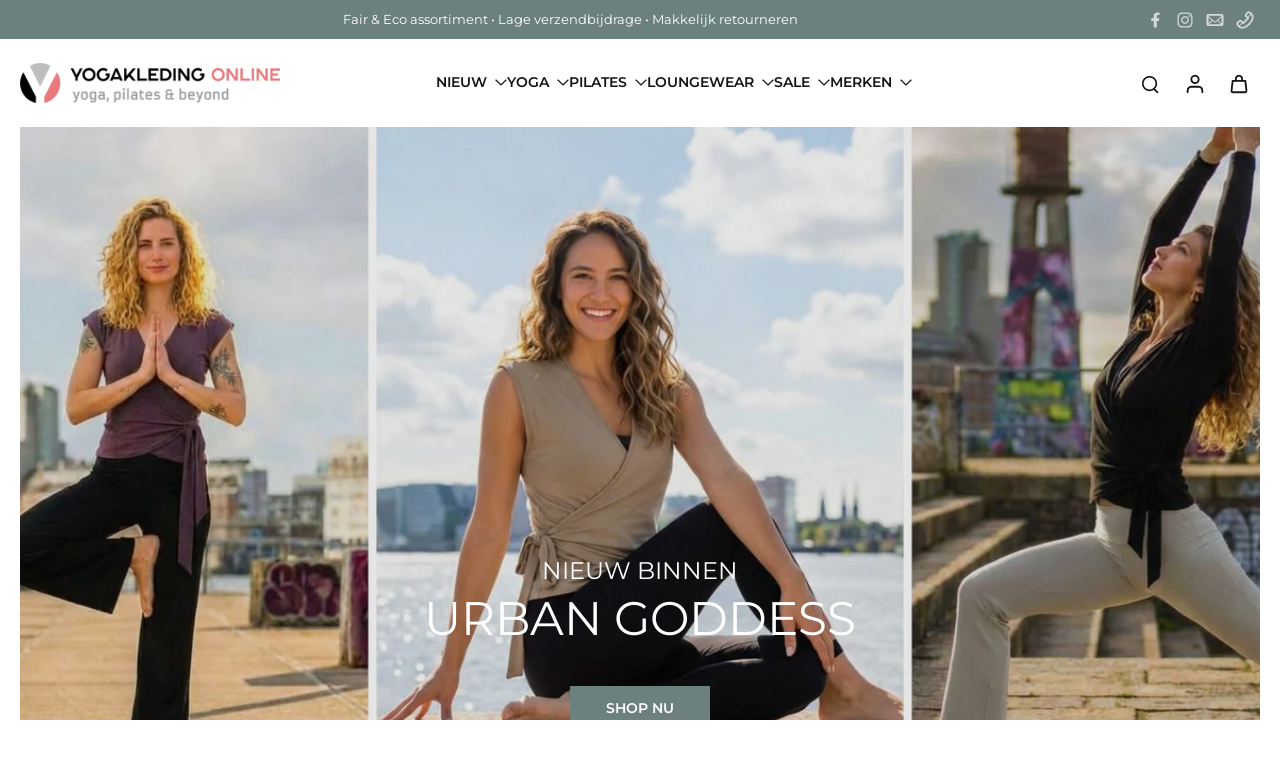

--- FILE ---
content_type: text/css
request_url: https://cdn.shopify.com/extensions/019ac524-6ef0-7c57-b549-3a18f40956ba/ig-148/assets/splide.min.css
body_size: 736
content:
[id^=bss-ins] .splide__container,[id^=bss-ins] .splide__slide{box-sizing:border-box;position:relative}[id^=bss-ins] .splide.is-initialized:not(.is-active) .splide__list,[id^=bss-ins] .splide__track--ttb>.splide__list{display:block}[id^=bss-ins] .splide__list{backface-visibility:hidden;display:-ms-flexbox;display:flex;height:100%;margin:0 !important;padding:0 !important}[id^=bss-ins] .splide__pagination{-ms-flex-align:center;align-items:center;display:-ms-flexbox;display:flex;-ms-flex-wrap:wrap;flex-wrap:wrap;-ms-flex-pack:center;justify-content:center;margin:0;pointer-events:none}[id^=bss-ins] .splide__pagination li{display:inline-block;line-height:1;list-style-type:none;margin:0;pointer-events:auto}[id^=bss-ins] .splide:not(.is-overflow) .splide__pagination,[id^=bss-ins] .splide__toggle.is-active .splide__toggle__play,[id^=bss-ins] .splide__toggle__pause{display:none}[id^=bss-ins] .splide__progress__bar{width:0}[id^=bss-ins] .splide{position:relative;visibility:hidden}[id^=bss-ins] .splide.is-initialized,.splide.is-rendered{visibility:visible}[id^=bss-ins] .splide__slide{backface-visibility:hidden;-ms-flex-negative:0;flex-shrink:0;list-style-type:none !important;margin:0;-webkit-tap-highlight-color:transparent}[id^=bss-ins] .splide__slide img{vertical-align:bottom}[id^=bss-ins] .splide__spinner{animation:1s linear infinite splide-loading;border:2px solid #999;border-left-color:transparent;border-radius:50%;bottom:0;contain:strict;display:inline-block;height:20px;left:0;margin:auto;position:absolute;right:0;top:0;width:20px}[id^=bss-ins] .splide__sr{clip:rect(0 0 0 0);border:0;height:1px;margin:-1px;overflow:hidden;padding:0;position:absolute;width:1px}[id^=bss-ins] .splide__toggle.is-active .splide__toggle__pause{display:inline}[id^=bss-ins] .splide__track{overflow:hidden;position:relative;z-index:0}@keyframes splide-loading{0%{transform:rotate(0)}to{transform:rotate(1turn)}}[id^=bss-ins] .splide__track--draggable{-webkit-touch-callout:none;-webkit-user-select:none;-ms-user-select:none;user-select:none}[id^=bss-ins] .splide__track--fade>.splide__list>.splide__slide{margin:0 !important;opacity:0;z-index:0}[id^=bss-ins] .splide__track--fade>.splide__list>.splide__slide.is-active{opacity:1;z-index:1}[id^=bss-ins] .splide--rtl{direction:rtl}[id^=bss-ins] .splide__arrow{-ms-flex-align:center;align-items:center;background:#ccc;border:0;border-radius:50%;cursor:pointer;display:-ms-flexbox;display:flex;height:2em;-ms-flex-pack:center;justify-content:center;opacity:.7;padding:0;position:absolute;top:50%;transform:translateY(-50%);width:2em;z-index:1}[id^=bss-ins] .splide__arrow svg{fill:#000;height:1.2em;width:1.2em}[id^=bss-ins] .splide__arrow:hover:not(:disabled){opacity:.9}[id^=bss-ins] .splide__arrow:disabled{opacity:.3}[id^=bss-ins] .splide__arrow:focus-visible{outline:#0bf solid 3px;outline-offset:3px}[id^=bss-ins] .splide__arrow--prev{left:1em}[id^=bss-ins] .splide__arrow--prev svg{transform:scaleX(-1)}[id^=bss-ins] .splide__arrow--next{right:1em}[id^=bss-ins] .splide.is-focus-in .splide__arrow:focus{outline:#0bf solid 3px;outline-offset:3px}[id^=bss-ins] .splide__pagination{bottom:.5em;left:0;padding:0 1em;position:absolute;right:0;z-index:1}[id^=bss-ins] .splide__pagination__page{background:#ccc;border:0;border-radius:50%;display:inline-block;height:8px;margin:3px;opacity:.7;padding:0;position:relative;transition:transform .2s linear;width:8px}[id^=bss-ins] .splide__pagination__page.is-active{background:#fff;transform:scale(1.4);z-index:1}[id^=bss-ins] .splide__pagination__page:hover{cursor:pointer;opacity:.9}[id^=bss-ins] .splide__pagination__page:focus-visible{outline:#0bf solid 3px;outline-offset:3px}[id^=bss-ins] .splide.is-focus-in .splide__pagination__page:focus{outline:#0bf solid 3px;outline-offset:3px}[id^=bss-ins] .splide__progress__bar{background:#ccc;height:3px}[id^=bss-ins] .splide__slide:focus{outline:0}@supports (outline-offset:-3px){[id^=bss-ins] .splide__slide:focus-visible{outline:#0bf solid 3px;outline-offset:-3px}[id^=bss-ins] .splide.is-focus-in .splide__slide:focus{outline:#0bf solid 3px;outline-offset:-3px}}@media screen and (-ms-high-contrast:none){[id^=bss-ins] .splide__slide:focus-visible{border:3px solid #0bf}[id^=bss-ins] .splide.is-focus-in .splide__slide:focus{border:3px solid #0bf}[id^=bss-ins] .splide.is-focus-in .splide__track>.splide__list>.splide__slide:focus{border-color:#0bf}}[id^=bss-ins] .splide__toggle{cursor:pointer}[id^=bss-ins] .splide__toggle:focus-visible{outline:#0bf solid 3px;outline-offset:3px}[id^=bss-ins] .splide.is-focus-in .splide__toggle:focus{outline:#0bf solid 3px;outline-offset:3px}[id^=bss-ins] .splide__track--nav>.splide__list>.splide__slide{border:3px solid transparent;cursor:pointer}[id^=bss-ins] .splide__track--nav>.splide__list>.splide__slide.is-active{border:3px solid #000}[id^=bss-ins] .splide__arrows--rtl .splide__arrow--prev{left:auto;right:1em}[id^=bss-ins] .splide__arrows--rtl .splide__arrow--prev svg{transform:scaleX(1)}[id^=bss-ins] .splide__arrows--rtl .splide__arrow--next{left:1em;right:auto}[id^=bss-ins] .splide__arrows--rtl .splide__arrow--next svg{transform:scaleX(-1)}[id^=bss-ins] .splide__arrows--ttb .splide__arrow{left:50%;transform:translate(-50%)}[id^=bss-ins] .splide__arrows--ttb .splide__arrow--prev{top:1em}[id^=bss-ins] .splide__arrows--ttb .splide__arrow--prev svg{transform:rotate(-90deg)}[id^=bss-ins] .splide__arrows--ttb .splide__arrow--next{bottom:1em;top:auto}[id^=bss-ins] .splide__arrows--ttb .splide__arrow--next svg{transform:rotate(90deg)}[id^=bss-ins] .splide__pagination--ttb{bottom:0;display:-ms-flexbox;display:flex;-ms-flex-direction:column;flex-direction:column;left:auto;padding:1em 0;right:.5em;top:0}#bss-modal-splide .splide__track {width: 100%;}#bss-modal-splide .splide__slide {flex: 0 0 100%;}


--- FILE ---
content_type: text/javascript
request_url: https://www.yogakledingonline.nl/cdn/shop/t/4/assets/coupon-code.js?v=81024552324496332761760537350
body_size: 1450
content:
window.Eurus.loadedScript.has("coupon-code.js")||(window.Eurus.loadedScript.add("coupon-code.js"),requestAnimationFrame(()=>{document.addEventListener("alpine:init",()=>{Alpine.data("xCouponCodeList",sectionId=>({loading:!0,load(){this.loading=!0;let url=`${window.location.pathname}?section_id=${sectionId}`;fetch(url,{method:"GET"}).then(response=>response.text()).then(responseText=>{const html=new DOMParser().parseFromString(responseText,"text/html"),contentId=`x-promo-code-list-${sectionId}`,newContent=html.getElementById(contentId);newContent&&!document.getElementById(contentId)&&container.appendChild(newContent),this.loading=!1})}})),Alpine.data("xCouponCode",freeShippingCodes=>({copySuccess:!1,loading:!1,disableCoupon:!1,disableComing:!1,discountCode:"",errorMessage:!1,appliedDiscountCode:!1,load(discountCode){this.setAppliedButton(discountCode),document.addEventListener("eurus:cart:discount-code:change",e=>{this.setAppliedButton(discountCode)})},copyCode(){if(this.copySuccess)return;const discountCode=this.$refs.code_value.textContent.trim();navigator.clipboard.writeText(discountCode).then(()=>{this.copySuccess=!0;const copyEvent=new Event("copy");document.dispatchEvent(copyEvent),setTimeout(()=>{this.copySuccess=!1},5e3)},()=>{alert("Copy fail")})},applyCouponCode(discountCode,isCart=!1){Alpine.store("xCouponCodeDetail").discountFaild=!1,Alpine.store("xCouponCodeDetail").discountApplied=!1,Alpine.store("xCouponCodeDetail").discountCorrect=!1,Alpine.store("xCouponCodeDetail").getDiscountCode();let appliedDiscountCodes=JSON.parse(JSON.stringify(Alpine.store("xCouponCodeDetail").appliedDiscountCodes));const appliedDiscount=document.querySelectorAll(".discount-title:not(.hidden)");let checkedDiscount=!1;if(appliedDiscount.length>0&&appliedDiscount.forEach(discount=>{discount.innerText.toLowerCase()==discountCode.toLowerCase()&&(checkedDiscount=!0)}),freeShippingCodes&&freeShippingCodes.includes(this.discountCode)){Alpine.store("xCouponCodeDetail").freeShippingApplied=!0,setTimeout(()=>{Alpine.store("xCouponCodeDetail").freeShippingApplied=!1},5e3);return}if(checkedDiscount)return Alpine.store("xCouponCodeDetail").discountApplied=!0,document.querySelector("#x-cart-discount-field").value="",this.discountCode="",setTimeout(()=>{Alpine.store("xCouponCodeDetail").discountApplied=!1},3e3),!0;if(discountCode){let discountCodes=appliedDiscountCodes.length>0?[...new Set([...appliedDiscountCodes,discountCode])].join(","):discountCode;this.loading=!0;let cartDrawer=!1,cartPage=!1;fetch("/cart/update.js",{method:"POST",headers:{"Content-Type":"application/json"},body:JSON.stringify({discount:discountCodes,sections:Alpine.store("xCartHelper").getSectionsToRender().map(section=>section.id)})}).then(response=>response.json()).then(response=>{if(response.status!="422"&&(Alpine.store("xCartHelper").getSectionsToRender().forEach(section=>{section.selector.split(",").forEach(selector=>{const sectionElement=document.querySelector(selector);sectionElement&&response.sections[section.id]&&(sectionElement.innerHTML=getSectionInnerHTML(response.sections[section.id],selector),(selector=="#CartDrawer"||selector=="#main-cart-footer")&&(cartDrawer=getSectionInnerHTML(response.sections[section.id],selector)),selector=="#main-cart-items"&&(cartPage=getSectionInnerHTML(response.sections[section.id],selector)))})}),Alpine.store("xCouponCodeDetail").appliedDiscountCodes=[],response.discount_codes.forEach(code=>{code.applicable&&(Alpine.store("xCouponCodeDetail").appliedDiscountCodes.push(code.code),code.code===discountCode&&(checkedDiscount=!0))}),document.cookie=`eurus_discount_code=${Alpine.store("xCouponCodeDetail").appliedDiscountCodes}; path=/`,checkedDiscount?Alpine.store("xCouponCodeDetail").discountCorrect=!0:Alpine.store("xCouponCodeDetail").discountFaild=!0,Alpine.store("xCouponCodeDetail").appliedDiscountCodes.push(discountCode),Alpine.store("xCartHelper").currentItemCount=parseInt(document.querySelector("#cart-icon-bubble span").innerHTML),document.dispatchEvent(new CustomEvent("eurus:cart:discount-code:change")),isCart==!1))if(this.setAppliedButton(discountCode),Alpine.store("xCartHelper").currentItemCount==0){const elementError=this.$el.closest(".promo-code-item").querySelector(".error-message");this.errorMessage=!0,elementError.classList.remove("hidden","opacity-0"),elementError.classList.add("block","opacity-100"),setTimeout(function(){elementError.classList.remove("block","opacity-100"),elementError.classList.add("hidden","opacity-0")},3e3)}else this.errorMessage=!1,Alpine.store("xMiniCart").openCart()}).finally(()=>{this.loading=!1,Alpine.store("xCouponCodeDetail").removedDiscountCode="",setTimeout(()=>{Alpine.store("xCouponCodeDetail").discountFaild=!1},5e3),setTimeout(()=>{Alpine.store("xCouponCodeDetail").discountCorrect=!1},3e3)})}},handleScheduleCoupon(el){let settings=xParseJSON(el.getAttribute("x-countdown-data")),timeSettings=Alpine.store("xHelper").handleTime(settings);timeSettings.distance<0&&settings.set_end_date?this.disableCoupon=!0:timeSettings.startTime>timeSettings.now&&(this.disableCoupon=!0,this.disableComing=!0)},onChange(){this.discountCode=this.$el.value},applyDiscountToCart(){this.applyCouponCode(this.discountCode,!0)},undoRemoveDiscount(){this.applyCouponCode(Alpine.store("xCouponCodeDetail").removedDiscountCode,!0)},setAppliedButton(discountCode){let appliedDiscountCodes=JSON.parse(JSON.stringify(Alpine.store("xCouponCodeDetail").appliedDiscountCodes));discountCode&&appliedDiscountCodes.indexOf(discountCode)!=-1?this.appliedDiscountCode=!0:this.appliedDiscountCode=!1}})),Alpine.store("xCouponCodeDetail",{show:!1,promoCodeDetail:{},sectionID:"",discountCodeApplied:"",appliedDiscountCodes:[],removedDiscountCode:"",cachedResults:[],loading:!1,cartEmpty:!0,discountFaild:!1,discountApplied:!1,freeShippingApplied:!1,discountCorrect:!1,handleCouponSelect(shopUrl){var _this=this;const promoCodeDetail=JSON.parse(JSON.stringify(this.promoCodeDetail));if(document.addEventListener("shopify:section:select",function(event){event.target.classList.contains("section-promo-code")==!1&&(window.Alpine?_this.close():document.addEventListener("alpine:initialized",()=>{_this.close()}))}),promoCodeDetail&&promoCodeDetail.blockID&&promoCodeDetail.sectionID){this.promoCodeDetail=xParseJSON(document.getElementById("x-data-promocode-"+promoCodeDetail.blockID).getAttribute("x-data-promocode"));let contentContainer=document.getElementById("PromoCodeContent-"+this.promoCodeDetail.sectionID);if(this.cachedResults[this.promoCodeDetail.blockID])return contentContainer.innerHTML=this.cachedResults[this.promoCodeDetail.blockID],!0;if(this.promoCodeDetail.page!=""){let url=`${shopUrl}/pages/${this.promoCodeDetail.page}`;fetch(url,{method:"GET"}).then(response=>response.text()).then(responseText=>{const html=new DOMParser().parseFromString(responseText,"text/html");contentContainer.innerHTML=html.querySelector(".page__container .page__body").innerHTML})}else this.promoCodeDetail.details!=""&&(contentContainer.innerHTML=this.promoCodeDetail.details,contentContainer.innerHTML=contentContainer.textContent)}},load(el,blockID,shopUrl){this.promoCodeDetail=xParseJSON(el.closest("#x-data-promocode-"+blockID).getAttribute("x-data-promocode"));let contentContainer=document.getElementById("PromoCodeContent-"+this.promoCodeDetail.sectionID);if(this.sectionID=this.promoCodeDetail.sectionID,this.cachedResults[blockID])return contentContainer.innerHTML=this.cachedResults[blockID],!0;if(this.promoCodeDetail.page!=""){this.loading=!0;let url=`${shopUrl}/pages/${this.promoCodeDetail.page}`;fetch(url,{method:"GET"}).then(response=>response.text()).then(responseText=>{const content=new DOMParser().parseFromString(responseText,"text/html").querySelector(".page__container .page__body").innerHTML;contentContainer.innerHTML=content,this.cachedResults[blockID]=content}).finally(()=>{this.loading=!1})}else this.promoCodeDetail.details!=""&&(contentContainer.innerHTML=this.promoCodeDetail.details,contentContainer.innerHTML=contentContainer.textContent)},showPromoCodeDetail(){this.show=!0,Alpine.store("xPopup").open=!0},close(){this.show=!1,Alpine.store("xPopup").close()},removeDiscountCode(el,isCart=!1){Alpine.store("xCouponCodeDetail").discountFaild=!1,Alpine.store("xCouponCodeDetail").discountApplied=!1,Alpine.store("xCouponCodeDetail").discountCorrect=!1,this.getDiscountCode();const discountCode=el.closest("li.x-discount").querySelector(".discount-title:not(.hidden)").textContent.toLowerCase();let discountIndex=this.appliedDiscountCodes.findIndex(code=>code.toLowerCase()===discountCode);discountIndex!==-1&&this.appliedDiscountCodes.splice(discountIndex,1),this.loading=!0;let cartDrawer=!1,cartPage=!1;fetch("/cart/update.js",{method:"POST",headers:{"Content-Type":"application/json"},body:JSON.stringify({discount:this.appliedDiscountCodes.join(","),sections:Alpine.store("xCartHelper").getSectionsToRender().map(section=>section.id)})}).then(response=>response.json()).then(response=>{if(response.status!="422"&&(Alpine.store("xCartHelper").getSectionsToRender().forEach(section=>{section.selector.split(",").forEach(selector=>{const sectionElement=document.querySelector(selector);sectionElement&&response.sections[section.id]&&(sectionElement.innerHTML=getSectionInnerHTML(response.sections[section.id],selector),(selector=="#CartDrawer"||selector=="#main-cart-footer")&&(cartDrawer=getSectionInnerHTML(response.sections[section.id],selector)),selector=="#main-cart-items"&&(cartPage=getSectionInnerHTML(response.sections[section.id],selector)))})}),this.appliedDiscountCodes=[],response.discount_codes.forEach(code=>{code.applicable&&this.appliedDiscountCodes.push(code.code)}),document.cookie=`eurus_discount_code=${this.appliedDiscountCodes}; path=/`,Alpine.store("xCartHelper").currentItemCount=parseInt(document.querySelector("#cart-icon-bubble span").innerHTML),document.dispatchEvent(new CustomEvent("eurus:cart:discount-code:change")),isCart==!1))if(this.setAppliedButton(discountCode),Alpine.store("xCartHelper").currentItemCount==0){const elementError=this.$el.closest(".promo-code-item").querySelector(".error-message");this.errorMessage=!0,elementError.classList.remove("hidden","opacity-0"),elementError.classList.add("block","opacity-100"),setTimeout(function(){elementError.classList.remove("block","opacity-100"),elementError.classList.add("hidden","opacity-0")},3e3)}else this.errorMessage=!1,Alpine.store("xMiniCart").openCart()}).finally(()=>{this.loading=!1,this.removedDiscountCode=discountCode,setTimeout(()=>{Alpine.store("xCouponCodeDetail").discountFaild=!1},5e3),setTimeout(()=>{Alpine.store("xCouponCodeDetail").discountCorrect=!1},3e3)})},clearRemovedDiscount(){this.removedDiscountCode=""},getDiscountCode(){let cookieValue=document.cookie.match("(^|;)\\s*eurus_discount_code\\s*=\\s*([^;]+)"),appliedDiscountCodes=cookieValue?cookieValue.pop():"";appliedDiscountCodes&&(this.appliedDiscountCodes=appliedDiscountCodes.split(","))}})})}));
//# sourceMappingURL=/cdn/shop/t/4/assets/coupon-code.js.map?v=81024552324496332761760537350


--- FILE ---
content_type: text/javascript
request_url: https://cdn.shopify.com/extensions/019ac524-6ef0-7c57-b549-3a18f40956ba/ig-148/assets/logicIG.min.js
body_size: 15226
content:
function initIconOTIG(){return{iconImage:'\n        <svg class="w-h-28" xmlns="http://www.w3.org/2000/svg" width="100%" height="100%" fill="none" viewBox="0 0 24 24"><path fill="currentColor" d="M12 0C8.743 0 8.334.014 7.054.073 5.775.13 4.903.333 4.14.63a5.876 5.876 0 0 0-2.125 1.384A5.89 5.89 0 0 0 .63 4.139c-.298.763-.5 1.636-.558 2.913C.015 8.332 0 8.74 0 12c0 3.259.015 3.667.073 4.947.058 1.277.26 2.15.557 2.912a5.88 5.88 0 0 0 1.384 2.126 5.876 5.876 0 0 0 2.125 1.385c.764.297 1.636.499 2.913.557C8.332 23.986 8.741 24 12 24c3.259 0 3.667-.014 4.947-.073 1.277-.058 2.15-.26 2.914-.557a5.872 5.872 0 0 0 2.124-1.385 5.89 5.89 0 0 0 1.385-2.125c.295-.764.497-1.636.557-2.913.058-1.28.073-1.688.073-4.947 0-3.259-.015-3.668-.073-4.948-.06-1.277-.262-2.15-.557-2.912a5.89 5.89 0 0 0-1.385-2.126A5.865 5.865 0 0 0 19.86.63c-.765-.297-1.638-.499-2.915-.557C15.665.014 15.257 0 11.997 0h.004Zm0 2.163c3.205 0 3.585.011 4.85.069 1.17.053 1.805.248 2.228.413.56.217.96.477 1.379.897.42.42.68.82.898 1.38.164.423.36 1.058.413 2.228.058 1.265.07 1.645.07 4.847 0 3.203-.012 3.583-.07 4.848-.053 1.17-.249 1.805-.413 2.227a3.72 3.72 0 0 1-.898 1.379c-.42.42-.819.68-1.38.897-.422.165-1.057.36-2.227.414-1.265.057-1.645.07-4.85.07-3.203 0-3.583-.013-4.848-.07-1.17-.054-1.805-.25-2.228-.414a3.717 3.717 0 0 1-1.38-.897 3.72 3.72 0 0 1-.898-1.38c-.165-.422-.36-1.057-.414-2.227-.057-1.265-.069-1.645-.069-4.85 0-3.204.012-3.582.07-4.847.053-1.17.248-1.805.413-2.228.217-.56.478-.96.898-1.38.42-.42.82-.68 1.38-.898.423-.165 1.058-.36 2.228-.414 1.616-.073 3.232-.064 4.849-.064Z"></path><path fill="#FFFFFF" d="M18.38 4.126a1.44 1.44 0 1 0 0 2.88 1.44 1.44 0 0 0 0-2.88Z"></path><path fill="#FFFFFF" fill-rule="evenodd" d="M11.975 5.808a6.163 6.163 0 1 0 0 12.326 6.163 6.163 0 0 0 0-12.326ZM12 15.938a3.938 3.938 0 1 0 0-7.876 3.938 3.938 0 0 0 0 7.876Z" clip-rule="evenodd"></path></svg>\n          <g id="SVGRepo_bgCarrier" stroke-width="0"></g>\n          <g id="SVGRepo_tracerCarrier" stroke-linecap="round" stroke-linejoin="round"></g>\n          <g id="SVGRepo_iconCarrier">\n              <title>ins_line</title>\n              <g id="页面-1" stroke="none" stroke-width="1" fill="none" fill-rule="evenodd">\n                  <g id="Brand" transform="translate(-288.000000, -0.000000)">\n                      <g id="ins_line" transform="translate(288.000000, 0.000000)">\n                          <path\n                            d="M24,0 L24,24 L0,24 L0,0 L24,0 Z M12.5934901,23.257841 L12.5819402,23.2595131 L12.5108777,23.2950439 L12.4918791,23.2987469 L12.4918791,23.2987469 L12.4767152,23.2950439 L12.4056548,23.2595131 C12.3958229,23.2563662 12.3870493,23.2590235 12.3821421,23.2649074 L12.3780323,23.275831 L12.360941,23.7031097 L12.3658947,23.7234994 L12.3769048,23.7357139 L12.4804777,23.8096931 L12.4953491,23.8136134 L12.4953491,23.8136134 L12.5071152,23.8096931 L12.6106902,23.7357139 L12.6232938,23.7196733 L12.6232938,23.7196733 L12.6266527,23.7031097 L12.609561,23.275831 C12.6075724,23.2657013 12.6010112,23.2592993 12.5934901,23.257841 L12.5934901,23.257841 Z M12.8583906,23.1452862 L12.8445485,23.1473072 L12.6598443,23.2396597 L12.6498822,23.2499052 L12.6498822,23.2499052 L12.6471943,23.2611114 L12.6650943,23.6906389 L12.6699349,23.7034178 L12.6699349,23.7034178 L12.678386,23.7104931 L12.8793402,23.8032389 C12.8914285,23.8068999 12.9022333,23.8029875 12.9078286,23.7952264 L12.9118235,23.7811639 L12.8776777,23.1665331 C12.8752882,23.1545897 12.8674102,23.1470016 12.8583906,23.1452862 L12.8583906,23.1452862 Z M12.1430473,23.1473072 C12.1332178,23.1423925 12.1221763,23.1452606 12.1156365,23.1525954 L12.1099173,23.1665331 L12.0757714,23.7811639 C12.0751323,23.7926639 12.0828099,23.8018602 12.0926481,23.8045676 L12.108256,23.8032389 L12.3092106,23.7104931 L12.3186497,23.7024347 L12.3186497,23.7024347 L12.3225043,23.6906389 L12.340401,23.2611114 L12.337245,23.2485176 L12.337245,23.2485176 L12.3277531,23.2396597 L12.1430473,23.1473072 Z"\n                            id="MingCute" fill-rule="nonzero"> </path> <path\n                          d="M16,3 C18.7614,3 21,5.23858 21,8 L21,16 C21,18.7614 18.7614,21 16,21 L8,21 C5.23858,21 3,18.7614 3,16 L3,8 C3,5.23858 5.23858,3 8,3 L16,3 Z M16,5 L8,5 C6.34315,5 5,6.34315 5,8 L5,16 C5,17.6569 6.34315,19 8,19 L16,19 C17.6569,19 19,17.6569 19,16 L19,8 C19,6.34315 17.6569,5 16,5 Z M12,8 C14.2091,8 16,9.79086 16,12 C16,14.2091 14.2091,16 12,16 C9.79086,16 8,14.2091 8,12 C8,9.79086 9.79086,8 12,8 Z M12,10 C10.8954,10 10,10.8954 10,12 C10,13.1046 10.8954,14 12,14 C13.1046,14 14,13.1046 14,12 C14,10.8954 13.1046,10 12,10 Z M16.5,6.5 C17.0523,6.5 17.5,6.94772 17.5,7.5 C17.5,8.05228 17.0523,8.5 16.5,8.5 C15.9477,8.5 15.5,8.05228 15.5,7.5 C15.5,6.94772 15.9477,6.5 16.5,6.5 Z"\n                          id="形状" fill="#ffffff"> </path>\n                      </g>\n                  </g>\n              </g>\n          </g>\n        </svg>\n      ',iconPlay:'<svg class="w-h-28" aria-label="Play" width="100%" height="100%" xmlns="http://www.w3.org/2000/svg" fill="none" viewBox="0 0 24 24"><path fill="currentColor" fill-rule="evenodd" d="M12 24c6.627 0 12-5.373 12-12S18.627 0 12 0 0 5.373 0 12s5.373 12 12 12Zm4.803-11.305a.8.8 0 0 0 0-1.386l-6.6-3.81a.8.8 0 0 0-1.2.693v7.62a.8.8 0 0 0 1.2.694l6.6-3.81Z" clip-rule="evenodd"></path></svg>',iconTag:'\n      <svg xmlns="http://www.w3.org/2000/svg" width="100%" height="100%" viewBox="0 0 20 20" id="tag">\n        <g id="Page-1" fill="none" fill-rule="evenodd" stroke="none" stroke-width="1">\n          <g id="Dribbble-Light-Preview" fill="currentColor" transform="translate(-180 -2959)">\n            <g id="icons" transform="translate(56 160)">\n              <path id="tag_fill_round-[#1176]" d="M129.02 2805.227a1.038 1.038 0 0 1-1.043-1.032c0-.569.467-1.03 1.043-1.03.576 0 1.043.461 1.043 1.03 0 .57-.467 1.032-1.043 1.032m14.369 4.42l-3.455-3.414c-5.873-5.804-4.499-4.414-6.776-6.814-.196-.194-.461-.419-.738-.419h-6.335c-1.151 0-2.085 1.157-2.085 2.295v6.26c0 .274.11.536.305.73 4.091 4.042 1.145 1.13 10.232 10.111a2.104 2.104 0 0 0 2.95 0l5.902-5.833a2.045 2.045 0 0 0 0-2.915"></path>\n            </g>\n          </g>\n        </g>\n      </svg>',iconHeart:'\n      <svg width="100%" height="100%" viewBox="0 0 20 20" fill="currentColor" xmlns="http://www.w3.org/2000/svg">\n        <path fill-rule="evenodd" clip-rule="evenodd" d="M8.46888 5.785C7.50308 4.73833 5.96409 4.73833 4.99829 5.785C4.00057 6.86624 4.00057 8.64235 4.99829 9.7236L10 15.144L15.0017 9.7236C15.9994 8.64235 15.9994 6.86624 15.0017 5.785C14.0359 4.73833 12.4969 4.73833 11.5311 5.785L10.5512 6.84696C10.4092 7.00083 10.2094 7.08835 10 7.08835C9.79063 7.08835 9.59079 7.00083 9.44881 6.84696L8.46888 5.785ZM3.8959 4.76777C5.45568 3.07741 8.01149 3.07741 9.57127 4.76777L10 5.2324L10.4287 4.76777C11.9885 3.07741 14.5443 3.07741 16.1041 4.76777C17.632 6.42355 17.632 9.08504 16.1041 10.7408L10.9187 16.3604C10.4237 16.8968 9.57632 16.8968 9.08135 16.3604L3.8959 10.7408C2.36803 9.08504 2.36803 6.42355 3.8959 4.76777Z" fill="currentColor">\n        </path>\n      </svg>',iconComment:'\n      <svg width="100%" height="100%" viewBox="0 0 20 20" fill="currentColor" xmlns="http://www.w3.org/2000/svg">\n        <path d="M6 8C6 7.58579 6.33579 7.25 6.75 7.25H12.25C12.6642 7.25 13 7.58579 13 8C13 8.41421 12.6642 8.75 12.25 8.75H6.75C6.33579 8.75 6 8.41421 6 8Z" fill="currentColor"></path>\n        <path d="M6.75 9.5C6.33579 9.5 6 9.83579 6 10.25C6 10.6642 6.33579 11 6.75 11H10.25C10.6642 11 11 10.6642 11 10.25C11 9.83579 10.6642 9.5 10.25 9.5H6.75Z" fill="currentColor"></path>\n        <path fill-rule="evenodd" clip-rule="evenodd" d="M3 8.75C3 6.12665 5.12665 4 7.75 4H12.25C14.8734 4 17 6.12665 17 8.75V9.5C17 12.1234 14.8734 14.25 12.25 14.25H10.6241L7.44628 16.6028C7.21864 16.7713 6.91547 16.7972 6.66252 16.6698C6.40957 16.5423 6.25 16.2832 6.25 16V14.0081C4.36171 13.38 3 11.5997 3 9.5V8.75ZM7.75 5.5C5.95507 5.5 4.5 6.95507 4.5 8.75V9.5C4.5 11.0858 5.63655 12.4078 7.13978 12.6929C7.49378 12.7601 7.75 13.0695 7.75 13.4298V14.5115L9.93034 12.8972C10.0595 12.8016 10.2159 12.75 10.3766 12.75H12.25C14.0449 12.75 15.5 11.2949 15.5 9.5V8.75C15.5 6.95507 14.0449 5.5 12.25 5.5H7.75Z" fill="currentColor"></path>\n      </svg>',iconUnderline:'\n      <svg class="svg-highlight svg-underline" xmlns="http://www.w3.org/2000/svg" width="216" height="13" viewBox="0 0 216 13" fill="none" style="fill: none;" preserveAspectRatio="none">\n        <path d="M0.406646 9.68922C49.5975 4.73865 161.298 -2.39378 214.572 8.68106" stroke-dashoffset="0" stroke="var(--color-text-highlight)" stroke-width="4px"/>\n      </svg>',iconAvatarIG:'<svg width="40%" height="40%" viewBox="0 0 24 24" version="1.1" xmlns="http://www.w3.org/2000/svg"\n      xmlns:xlink="http://www.w3.org/1999/xlink" fill="#000000">\n        <g id="SVGRepo_bgCarrier" stroke-width="0"></g>\n        <g id="SVGRepo_tracerCarrier" stroke-linecap="round" stroke-linejoin="round"></g>\n        <g id="SVGRepo_iconCarrier">\n          <title>ins_line</title>\n          <g id="页面-1" stroke="none" stroke-width="1" fill="none" fill-rule="evenodd">\n            <g id="Brand" transform="translate(-288.000000, -0.000000)">\n              <g id="ins_line" transform="translate(288.000000, 0.000000)">\n                <path\n                  d="M24,0 L24,24 L0,24 L0,0 L24,0 Z M12.5934901,23.257841 L12.5819402,23.2595131 L12.5108777,23.2950439 L12.4918791,23.2987469 L12.4918791,23.2987469 L12.4767152,23.2950439 L12.4056548,23.2595131 C12.3958229,23.2563662 12.3870493,23.2590235 12.3821421,23.2649074 L12.3780323,23.275831 L12.360941,23.7031097 L12.3658947,23.7234994 L12.3769048,23.7357139 L12.4804777,23.8096931 L12.4953491,23.8136134 L12.4953491,23.8136134 L12.5071152,23.8096931 L12.6106902,23.7357139 L12.6232938,23.7196733 L12.6232938,23.7196733 L12.6266527,23.7031097 L12.609561,23.275831 C12.6075724,23.2657013 12.6010112,23.2592993 12.5934901,23.257841 L12.5934901,23.257841 Z M12.8583906,23.1452862 L12.8445485,23.1473072 L12.6598443,23.2396597 L12.6498822,23.2499052 L12.6498822,23.2499052 L12.6471943,23.2611114 L12.6650943,23.6906389 L12.6699349,23.7034178 L12.6699349,23.7034178 L12.678386,23.7104931 L12.8793402,23.8032389 C12.8914285,23.8068999 12.9022333,23.8029875 12.9078286,23.7952264 L12.9118235,23.7811639 L12.8776777,23.1665331 C12.8752882,23.1545897 12.8674102,23.1470016 12.8583906,23.1452862 L12.8583906,23.1452862 Z M12.1430473,23.1473072 C12.1332178,23.1423925 12.1221763,23.1452606 12.1156365,23.1525954 L12.1099173,23.1665331 L12.0757714,23.7811639 C12.0751323,23.7926639 12.0828099,23.8018602 12.0926481,23.8045676 L12.108256,23.8032389 L12.3092106,23.7104931 L12.3186497,23.7024347 L12.3186497,23.7024347 L12.3225043,23.6906389 L12.340401,23.2611114 L12.337245,23.2485176 L12.337245,23.2485176 L12.3277531,23.2396597 L12.1430473,23.1473072 Z"\n                  id="MingCute" fill-rule="nonzero"></path>\n                <path\n                  d="M16,3 C18.7614,3 21,5.23858 21,8 L21,16 C21,18.7614 18.7614,21 16,21 L8,21 C5.23858,21 3,18.7614 3,16 L3,8 C3,5.23858 5.23858,3 8,3 L16,3 Z M16,5 L8,5 C6.34315,5 5,6.34315 5,8 L5,16 C5,17.6569 6.34315,19 8,19 L16,19 C17.6569,19 19,17.6569 19,16 L19,8 C19,6.34315 17.6569,5 16,5 Z M12,8 C14.2091,8 16,9.79086 16,12 C16,14.2091 14.2091,16 12,16 C9.79086,16 8,14.2091 8,12 C8,9.79086 9.79086,8 12,8 Z M12,10 C10.8954,10 10,10.8954 10,12 C10,13.1046 10.8954,14 12,14 C13.1046,14 14,13.1046 14,12 C14,10.8954 13.1046,10 12,10 Z M16.5,6.5 C17.0523,6.5 17.5,6.94772 17.5,7.5 C17.5,8.05228 17.0523,8.5 16.5,8.5 C15.9477,8.5 15.5,8.05228 15.5,7.5 C15.5,6.94772 15.9477,6.5 16.5,6.5 Z"\n                  id="形状" fill="#000000"></path>\n              </g>\n            </g>\n          </g>\n        </g>\n      </svg>',iconX:'<svg viewBox="0 0 20 20" class="Polaris-Icon__Svg" focusable="false" aria-hidden="true" width="100%" height="100%">\n'+'<path d="M13.97 15.03a.75.75 0 1 0 1.06-1.06l-3.97-3.97 3.97-3.97a.75.75 0 0 0-1.06-1.06l-3.97 3.97-3.97-3.97a.75.75 0 0 0-1.06 1.06l3.97 3.97-3.97 3.97a.75.75 0 1 0 1.06 1.06l3.97-3.97 3.97 3.97Z"></path>\n'+'</svg>',iconMutedVideo:'<svg xmlns="http://www.w3.org/2000/svg" width="100%" height="100%" fill="currentColor" viewBox="0 0 24 24">\n'+'<path fill="currentColor" fillRule="evenodd"\n'+'d="M4.53 3.47a.75.75 0 0 0-1.06 1.06l3.47 3.472H6A2 2 0 0 0 4 10v3.998a2 2 0 0 0 2 2h2.334a2 2 0 0 1 1.2.399l4.266 3.199c1.302.975 3.152.071 3.2-1.537l2.47 2.47a.75.75 0 1 0 1.06-1.06l-16-16ZM17 6.003v7.936l-6.821-6.82L13.8 4.402c1.318-.988 3.2-.048 3.2 1.6Z"\n'+'clipRule="evenodd">\n'+'</path>\n'+'</svg>',iconSoundVideo:'<svg viewBox="0 0 20 20" class="Polaris-Icon__Svg" focusable="false" aria-hidden="true" fill="currentColor">\n'+'<path fill-rule="evenodd" d="M8.866 4.324c.788-.788 2.134-.23 2.134.884v9.585c0 1.114-1.346 1.672-2.134.884l-2.603-2.603a.25.25 0 0 0-.177-.073h-1.336a1.75 1.75 0 0 1-1.75-1.75v-2.5c0-.967.784-1.75 1.75-1.75h1.336a.25.25 0 0 0 .177-.074l2.603-2.603Zm.634 1.487-2.177 2.177a1.75 1.75 0 0 1-1.237.512h-1.336a.25.25 0 0 0-.25.25v2.5c0 .139.112.25.25.25h1.336c.464 0 .909.185 1.237.513l2.177 2.177v-8.379Z"></path>\n'+'<path d="M11.907 7.345a.75.75 0 0 1 1.047-.166 4.152 4.152 0 0 1 .496 6.294.75.75 0 0 1-1.061-1.06 2.65 2.65 0 0 0-.316-4.02.75.75 0 0 1-.166-1.048Z"></path>\n'+'<path d="M14.62 4.886a.75.75 0 0 0-.881 1.214 5.486 5.486 0 0 1 .654 8.317.75.75 0 1 0 1.06 1.061 6.986 6.986 0 0 0-.833-10.592Z"></path>\n'+'</svg>',iconSpin:'<svg viewBox="0 0 20 20" xmlns="http://www.w3.org/2000/svg" width="100%" height="100%">\n'+'<path fill="currentColor" d="M7.229 1.173a9.25 9.25 0 1011.655 11.412 1.25 1.25 0 10-2.4-.698 6.75 6.75 0 11-8.506-8.329 1.25 1.25 0 10-.75-2.385z">\n'+'</path>',iconPrev:'<svg xmlns="http://www.w3.org/2000/svg" viewBox="0 0 40 40" width="100%" height="100%" fill="currentColor" focusable="false">\n'+'            <path fill="currentColor" d="m15.5 0.932-4.3 4.38 14.5 14.6-14.5 14.5 4.3 4.4 14.6-14.6 4.4-4.3-4.4-4.4-14.6-14.6z"></path>\n'+'          </svg>',iconNext:'<svg xmlns="http://www.w3.org/2000/svg" viewBox="0 0 40 40" width="100%" height="100%" fill="currentColor" focusable="false">\n'+'            <path fill="currentColor" d="m15.5 0.932-4.3 4.38 14.5 14.6-14.5 14.5 4.3 4.4 14.6-14.6 4.4-4.3-4.4-4.4-14.6-14.6z"></path>\n'+'          </svg>',iconVideo:'<svg aria-label="Clip" class="x1lliihq x1n2onr6 x9bdzbf" fill="currentColor" width="100%" height="100%" role="img" viewBox="0 0 24 24"><title>Clip</title><path d="m12.823 1 2.974 5.002h-5.58l-2.65-4.971c.206-.013.419-.022.642-.027L8.55 1Zm2.327 0h.298c3.06 0 4.468.754 5.64 1.887a6.007 6.007 0 0 1 1.596 2.82l.07.295h-4.629L15.15 1Zm-9.667.377L7.95 6.002H1.244a6.01 6.01 0 0 1 3.942-4.53Zm9.735 12.834-4.545-2.624a.909.909 0 0 0-1.356.668l-.008.12v5.248a.91.91 0 0 0 1.255.84l.109-.053 4.545-2.624a.909.909 0 0 0 .1-1.507l-.1-.068-4.545-2.624Zm-14.2-6.209h21.964l.015.36.003.189v6.899c0 3.061-.755 4.469-1.888 5.64-1.151 1.114-2.5 1.856-5.33 1.909l-.334.003H8.551c-3.06 0-4.467-.755-5.64-1.889-1.114-1.15-1.854-2.498-1.908-5.33L1 15.45V8.551l.003-.189Z" fill-rule="evenodd"></path></svg>',iconAlbum:'<svg xmlns="http://www.w3.org/2000/svg" viewBox="0 0 24 24" fill="currentColor" width="100%" height="100%"><path fill="currentColor" d="M20.453 8.5c.005.392.005.818.005 1.279v3.2c0 1.035 0 1.892-.057 2.591-.06.728-.187 1.403-.511 2.038a5.214 5.214 0 0 1-2.278 2.279c-.636.323-1.31.451-2.038.51-.699.058-1.556.058-2.59.058h-3.2c-.32 0-.624 0-.911-.002H5.395A3.856 3.856 0 0 0 8.485 22h7.724A5.793 5.793 0 0 0 22 16.207V8.483a3.856 3.856 0 0 0-1.548-3.093V8.5Z"></path><path fill="#FFFFFF" fill-rule="evenodd" d="M2 5.4A3.4 3.4 0 0 1 5.4 2h10.2A3.4 3.4 0 0 1 19 5.4v5.482l-1.91-1.25a4.037 4.037 0 0 0-4.767.253L7.87 13.528a2.763 2.763 0 0 1-3.262.173L2 11.994V5.4Zm14.392 5.299L19 12.406V15.6a3.4 3.4 0 0 1-3.4 3.4H5.4A3.4 3.4 0 0 1 2 15.6v-2.082l1.91 1.25a4.038 4.038 0 0 0 4.767-.253l4.453-3.643a2.763 2.763 0 0 1 3.262-.173ZM7.525 9.65a2.125 2.125 0 1 0 0-4.25 2.125 2.125 0 0 0 0 4.25Z" clip-rule="evenodd"></path></svg>',iconPauseVideo:'<svg aria-label="Pause" fill="currentColor" height="100%" role="img" viewBox="0 0 48 48" width="100%"><title>Pause</title><path d="M15 1c-3.3 0-6 1.3-6 3v40c0 1.7 2.7 3 6 3s6-1.3 6-3V4c0-1.7-2.7-3-6-3zm18 0c-3.3 0-6 1.3-6 3v40c0 1.7 2.7 3 6 3s6-1.3 6-3V4c0-1.7-2.7-3-6-3z"></path></svg>',iconPlayVideo:'<svg aria-label="Play" fill="currentColor" height="100%" role="img" viewBox="0 0 24 24" width="100%"><title>Play</title><path d="M5.888 22.5a3.46 3.46 0 0 1-1.721-.46l-.003-.002a3.451 3.451 0 0 1-1.72-2.982V4.943a3.445 3.445 0 0 1 5.163-2.987l12.226 7.059a3.444 3.444 0 0 1-.001 5.967l-12.22 7.056a3.462 3.462 0 0 1-1.724.462Z"></path></svg>',}}
function isAlpineV2F(){return window.Alpine&&(!window.Alpine.version||parseFloat(window.Alpine.version)<3)}
function convertStyleToInlineCSS(e){let n=isAlpineV2F();return n?Object.entries(e).map(([e,n])=>{let t=e.replace(/([A-Z])/g,"-$1").toLowerCase();return`${t}: ${n};`}).join(" "):e}
function handleDisplayItemsOTIG(configInstagram,mediaItems,groupImages,blockID,styleGrid){let divSlider;if(configInstagram.layout==='slider'){divSlider=document.querySelector(`.bss-instagram-feed-slider.${blockID}`);}else{divSlider=document.querySelector(`.bss-instagram-feed-highlight.${blockID}`);}
if(divSlider){const selectors=['.splide__arrows button.splide__arrow--prev','.splide__arrows button.splide__arrow--next','.splide__list'];const[btnPrev,btnNext,splideList]=selectors.map(selector=>divSlider?.querySelector(selector));const isHidden=btnPrev?.disabled&&btnNext?.disabled;[btnPrev,btnNext].forEach(btn=>{btn?.classList.toggle('hidden',isHidden);btn?.querySelector('svg')?.setAttribute("viewBox","0 0 40 40");});splideList?.classList.toggle('justify-center',isHidden);if(isHidden&&splideList?.classList.contains('justify-center')){const splideListRow=splideList.querySelector('.splide__slide__row');splideListRow?.classList.toggle('justify-center',isHidden);}}
if(configInstagram.layout==='grid'){const isMobile=window.matchMedia("(max-width:480px)").matches;const{columnsDesktop,columnsMobile,spacingDesktop,spacingMobile,responsiveLayout}=configInstagram;const itemsCount=Object.keys(mediaItems).length;if(responsiveLayout){const columns=isMobile?columnsMobile:columnsDesktop;styleGrid.currentCol=Math.min(itemsCount,columns);styleGrid.maxCol=columns;}else{const itemLength=Math.min(itemsCount,5);const screenWidth=window.innerWidth;const maxColMap=[{width:480,maxCol:2},{width:640,maxCol:3},{width:768,maxCol:4},];styleGrid.maxCol=maxColMap.find(entry=>screenWidth<=entry.width)?.maxCol||5;styleGrid.currentCol=Math.min(itemLength,styleGrid.maxCol);}
styleGrid.spacing=isMobile?spacingMobile:spacingDesktop;}
if(configInstagram.layout==='highlight'){const isMobile=window.matchMedia("(max-width:480px)").matches;const{columnsDesktop,columnsMobile,spacingDesktop,spacingMobile,responsiveLayout}=configInstagram;const itemsCount=groupImages[0]?.length;if(responsiveLayout){const columns=isMobile?columnsMobile:(columnsDesktop+2);styleGrid.currentCol=columns;styleGrid.maxCol=styleGrid.currentCol;}else{const width=window.innerWidth;const columnConfig=[{maxWidth:480,defaultCol:2},{maxWidth:640,defaultCol:3},{maxWidth:768,defaultCol:4},{maxWidth:Infinity,defaultCol:5},];const{defaultCol}=columnConfig.find(config=>width<=config.maxWidth);const itemColMapping=[{maxItems:1,col:2},{maxItems:3,col:3},{maxItems:5,col:4},{maxItems:Infinity,col:5},];const{col}=itemColMapping.find(mapping=>itemsCount<=mapping.maxItems);let currentCol=Math.min(defaultCol,col);const maxCol=itemsCount<=1?Math.max(defaultCol,col):currentCol;styleGrid.currentCol=currentCol;styleGrid.maxCol=maxCol;}
styleGrid.spacing=isMobile?spacingMobile:spacingDesktop;}
return styleGrid;}
function configureSliderOTIG(configInstagram,blockID){let divSlider;if(configInstagram.layout==='slider'){divSlider=document.querySelector(`.bss-instagram-feed-slider.${blockID}`);}else{divSlider=document.querySelector(`.bss-instagram-feed-highlight.${blockID}`);}
const selectors=['.splide__arrows button.splide__arrow--prev','.splide__arrows button.splide__arrow--next','.splide__list'];const[btnPrev,btnNext,splideList]=selectors.map(selector=>divSlider?.querySelector(selector));const isHidden=btnPrev?.disabled&&btnNext?.disabled;[btnPrev,btnNext].forEach(btn=>{btn?.classList.toggle('hidden',isHidden);btn?.querySelector('svg')?.setAttribute("viewBox","0 0 40 40");});splideList?.classList.toggle('justify-center',isHidden);}
function unsetMinHight(blockID){const eleShopifyBlock=document.querySelector(`#shopify-block-${blockID}`);if(eleShopifyBlock){eleShopifyBlock.style.minHeight="unset";}
const eleShopifyIGBlock=document.querySelector(`#shopify-block-${blockID} #bss-instagram-feed`);if(eleShopifyIGBlock){eleShopifyIGBlock.style.minHeight="unset";}}
function formatFollowers(num){return new Intl.NumberFormat("en",{notation:"compact",compactDisplay:"short",}).format(num);}
function needReturnOTIG(igData,dataConfig){if(!igData||!dataConfig){return true;}
if((igData.profile&&!igData.profile.userName)||!dataConfig){return true;}
if(igData.profile.shop&&dataConfig.shop&&igData.profile.shop!==dataConfig.shop){return true;}
if(igData.media.length===0){return true;}
return false;}
function convertAspectRatio(value){if(typeof value==='string'&&value.includes(':')){return value.replace(':',' / ');}
return value;}
function initStyleImageFormat(dataConfig,styleImageFormat){if(dataConfig.format){styleImageFormat.aspectRatio=convertAspectRatio(dataConfig.format);}
styleImageFormat.borderRadius=dataConfig.roundedCorners+'%';const border=window.innerWidth<=480?"borderMobile":"borderDesktop";if(!Number(dataConfig[border])){styleImageFormat.border="none";}
return styleImageFormat;}
function defaultAdvancedConfigJson(){return'{"showHighlightBtn":0,"hltMediaTitle":"Follow us","hltMediaTitleColor":"#ffffff","btnHltContent":"Follow Us","btnHltLink":"","btnHltStyle":"normal","btnHltColor":"#ffffff","btnHltBg":"#303030","btnHltHovColor":"#ffffff","btnHltHovBg":"#000000","btnHltTxtLinkColor":"#303030"}';}
function getMediaByFMD(type,firstMediaDisplay,igData){let numberDisplay=25;if(type==="defer"){numberDisplay=firstMediaDisplay;}
return igData.media.slice(0,numberDisplay);}
function handleDataConfigProducts(dataConfigProductTags){const fontWeightMap={regular:400,medium:500,semibold:600,bold:700};dataConfigProductTags.fontWeightTitle=fontWeightMap[dataConfigProductTags.fontWeightTitle]||dataConfigProductTags.fontWeightTitle;return dataConfigProductTags;}
function startOpenModal(dataConfig,mediaItems,profile,configProductTags,media,aspectRatioMedia,blockId){if(dataConfig.openPostClick=='3'){return null;}
if(dataConfig.openPostClick!='2'){let startIndex=0;if(mediaItems.lastIndexOf(media)!='-1'){startIndex=mediaItems.indexOf(media);}
if(!aspectRatioMedia[startIndex]){const mediaItem=document.querySelector(`[media-id="${media.id}"]`);let width=1,height=1;if(mediaItem){const isVideo=media.media_type==='VIDEO'&&mediaItem.tagName==='video';width=isVideo?mediaItem.videoWidth:mediaItem.naturalWidth;height=isVideo?mediaItem.videoHeight:mediaItem.naturalHeight;if(window.innerWidth>480&&(width>height))width=height=1;}
const ratio=`${width} / ${height}`;aspectRatioMedia[startIndex]=ratio;}
window.dispatchEvent(new CustomEvent("bss-image-ins-info",{detail:{showModal:true,mediaItems:mediaItems,configInstagram:dataConfig,configProductTags:configProductTags,profileUser:profile,startIndex:startIndex,media:media,aspectRatioMedia:aspectRatioMedia,blockId:blockId}}));}else{if(media.permalink){window.open(media.permalink,'_blank');}}}
function createImageGroupsOTIG(configInstagram,mediaItems,type="normal"){if(type==="defer"){mediaItems=mediaItems.slice(0,7);}
const isMobile=window.matchMedia("(max-width:480px)").matches;const{columnsDesktop,columnsMobile,responsiveLayout}=configInstagram;let groups=[];const breakpoints=[{maxWidth:480,images:3},{maxWidth:640,images:3},{maxWidth:768,images:5},{maxWidth:Infinity,images:7}];let imagesPerSlide=breakpoints.find(bp=>window.innerWidth<=bp.maxWidth).images;if(responsiveLayout){imagesPerSlide=(isMobile?columnsMobile:(columnsDesktop*2))+1;}
for(let i=0;i<mediaItems.length;i+=imagesPerSlide){groups.push(mediaItems.slice(i,i+imagesPerSlide));}
return groups;}
function initVisibleItems(dataConfig,igData,mediaItems,itemsPerLoadMore){if(dataConfig.layout==='grid'&&window.innerWidth<=480){return mediaItems.slice(0,itemsPerLoadMore);}
return igData.media;}
function runSplideEurus(dataConfig){(dataConfig.layout==='highlight'||dataConfig.layout==='slider')&&window.Eurus&&!(Array.isArray(window.Eurus.loadedScript)?window.Eurus.loadedScript.includes('slider'):window.Eurus.loadedScript?.has?.('slider'))&&typeof deferScriptLoad==='function'&&deferScriptLoad('slider',window.Eurus.sliderScript,()=>{},true);}
function handleInstagramTitle(dataConfig,instagramTitle,iconUnderline){if(instagramTitle===''){instagramTitle=dataConfig.title;}else{instagramTitle=instagramTitle.replace(/\[(.*?)\]/g,(match,content)=>{return`<span class="bss-title_text-highlight">${content}${iconUnderline}</span>`;});}
return instagramTitle;}
function handleConfigIG(dataConfig,bssAdvancedCustomCode){if(bssAdvancedCustomCode&&bssAdvancedCustomCode.config){dataConfig={...dataConfig,...bssAdvancedCustomCode.config}}
return dataConfig;}
function initSplideH(dataConfig,numberISplide,blockID=1,eventName){if(dataConfig.layout==='highlight'){const highlightSlider=document.querySelector(`.bss-instagram-feed-highlight.${blockID}`);if(highlightSlider){const initHighlightSlider=()=>{try{window[blockID].splideInstance=new Splide(highlightSlider,{type:"slide",autoplay:false,perPage:1,perMove:1,pauseOnHover:true,rewind:true,arrows:true,pagination:true}).mount();configureSliderOTIG(dataConfig,blockID)}catch(e){}};window[blockID].numberISplide=numberISplide;const waitForSplide=()=>{const check=highlightSlider.querySelector('.splide__slide');if(window.Splide&&check){if(!window[blockID].firstInit){window[blockID].firstInit=true;initHighlightSlider();}
if(window[blockID].numberISplide===2){const selector=`#shopify-block-${blockID} .grid-item.image-item`;const elements=document.querySelectorAll(selector);if(elements.length>window[blockID].initialLoadCount||eventName==="resize"){window[blockID].splideInstance.destroy(true);initHighlightSlider();}else{requestAnimationFrame(waitForSplide);}}}else{requestAnimationFrame(waitForSplide);}};waitForSplide();}}}
function initSplideS(dataConfig,numberISplide=1,blockID,eventName=""){if(dataConfig.layout==='slider'){const sliderSelector=`.bss-instagram-feed-slider.${blockID}`;const sliderElement=document.querySelector(sliderSelector);if(sliderElement){const initSplide=()=>{try{const gridOrPerPage=(columns,spacingMobile)=>{if(Number(dataConfig.rows)===2&&window.splide.Extensions){return{grid:{cols:columns,...((spacingMobile!==undefined)&&{gap:{row:Number(spacingMobile),col:Number(spacingMobile),}})},};}else{return{perPage:columns,...((spacingMobile!==undefined)&&{gap:Number(spacingMobile)})};}};const splideOptions={type:"slide",autoplay:dataConfig.autoPlay,interval:1000*Number(dataConfig.autoPlayTime),pauseOnHover:true,perMove:1,pagination:true,rewind:true,arrows:true,breakpoints:{768:gridOrPerPage(dataConfig.responsiveLayout?Number(dataConfig.columnsDesktop):4),640:gridOrPerPage(dataConfig.responsiveLayout?Number(dataConfig.columnsDesktop):3),480:gridOrPerPage(dataConfig.responsiveLayout?Number(dataConfig.columnsMobile):2,dataConfig.spacingMobile),},};let splideInstance;if(Number(dataConfig.rows)===2&&window.splide.Extensions){splideOptions.grid={rows:Number(dataConfig.rows),cols:dataConfig.responsiveLayout?Number(dataConfig.columnsDesktop):5,gap:{row:Number(dataConfig.spacingDesktop),col:Number(dataConfig.spacingDesktop),},};splideInstance=new Splide(sliderElement,splideOptions);splideInstance.mount(window.splide.Extensions);}else{splideOptions.perPage=dataConfig.responsiveLayout?Number(dataConfig.columnsDesktop):5;splideOptions.gap=Number(dataConfig.spacingDesktop);splideInstance=new Splide(sliderElement,splideOptions);splideInstance.mount();}
window[blockID].splideInstance=splideInstance;configureSliderOTIG(dataConfig,blockID)}catch(error){}};window[blockID].numberISplide=numberISplide;const waitForSplide=()=>{const check=sliderElement.querySelector('.splide__slide');if(window.Splide&&check){if(!window[blockID].firstInit){window[blockID].firstInit=true;initSplide();}
if(window[blockID].numberISplide===2){const selector=`#shopify-block-${blockID} .splide__slide.instagram-post`;const elements=document.querySelectorAll(selector);if(elements.length>window[blockID].initialLoadCount||eventName==="resize"){window[blockID].splideInstance.destroy(true);initSplide();}else{requestAnimationFrame(waitForSplide);}}}else{requestAnimationFrame(waitForSplide);}};waitForSplide();}}}
function resizeSplide(dataConfig,numberISplide=1,blockID,eventName=""){if(dataConfig.layout==="slider"){requestAnimationFrame(()=>{setTimeout(()=>{initSplideS(dataConfig,numberISplide,blockID,eventName);},0);});}
if(dataConfig.layout==="highlight"){requestAnimationFrame(()=>{setTimeout(()=>{initSplideH(dataConfig,numberISplide,blockID,eventName);},0);});}}
function getUrlA(bssAdvancedCustomCode,blockID,feedIDS){let urlServer=bssAdvancedCustomCode?.urlServer?bssAdvancedCustomCode?.urlServer:"https://ot-easy-instagram-feed.omnithemes.com";let feedID=window[blockID].feedId;let feedIdNotDefault=0;if(!feedID){feedID=feedIDS;}else{feedIdNotDefault=1;}
if(feedID){feedID=feedID.trim();}
return urlServer+"/api/?shop="+Shopify.shop+"&configID="+feedID+"&eCID="+feedIdNotDefault;}
function defaultConfigData(){return{title:"",openPostClick:0,layout:"slider",format:"1:1",autoPlay:1,autoPlayTime:3,rows:1,maxNumberPosts:10,roundedCorners:5,responsiveLayout:0,hoverEffect:"none",columnsDesktop:5,borderDesktop:1,spacingDesktop:12,columnsMobile:2,borderMobile:1,spacingMobile:8,showProfilePicture:0,showFollowerCount:0,showLikeCounts:0,showCommentCounts:0,videosAutoplay:0,btnLoadMoreContent:"Load More",btnLoadMoreTextColor:"#ffffff",btnLoadMoreBgColor:"#303030"}}
function getConfigData(dataConfig){if(dataConfig){if(dataConfig.length===0){dataConfig=defaultConfigData();}}
return dataConfig;}
function isShowHeaderOTIG(mediaItems,configInstagram,profileUser,instagramTitle,firstCheck){if(mediaItems.length>0){if(window.pIgBtn||instagramTitle!==''||firstCheck||showProfileOptions(configInstagram,profileUser,['showProfilePicture','showAccountName','showNumberOfPosts','showFollowerCount'])){return true;}}
return false;}
function loadImagesLazily(blockID,aspectRatioMedia){const images=document.querySelectorAll(`#shopify-block-${blockID} img[loading='lazy']`);const imageObserver=new IntersectionObserver((entries,observer)=>{entries.forEach(entry=>{if(entry.isIntersecting){const img=entry.target;img.src=img.dataset.src;startHandleAspectRatioMedia(entry,blockID,aspectRatioMedia)
observer.unobserve(img);}});});images.forEach(img=>{imageObserver.observe(img);});}
function startHandleAspectRatioMedia(entry,blockID,aspectRatioMedia){const mediaId=entry.target.getAttribute("media-id");const indexModal=window[blockID].mediaItems.findIndex(item=>item.id===mediaId);handleAspectRatioMedia(aspectRatioMedia,window[blockID].mediaItems,indexModal,blockID);}
function loadVideosLazily(blockID,aspectRatioMedia){const videos=document.querySelectorAll(`#shopify-block-${blockID} .lazy-video`);let observer=new IntersectionObserver((entries,observer)=>{entries.forEach(entry=>{if(entry.isIntersecting){let video=entry.target;let source=video.querySelector("source");if(source&&source.dataset.src){source.src=source.dataset.src;video.load();}
video.muted=true;video.playsInline=true;video.autoplay=true;startHandleAspectRatioMedia(entry,blockID,aspectRatioMedia)
video.play().catch(err=>console.log("Autoplay blocked",err));observer.unobserve(video);}});});videos.forEach(video=>observer.observe(video));}
function handleAlt(capition){if(capition){return capition.slice(0,20);}
return"Instagram Post";}
function initStyleGrid(columnMobile,columnDesktop){return{currentCol:window.innerWidth<=480?columnMobile:columnDesktop,maxCol:window.innerWidth<=480?columnMobile:columnDesktop,spacing:'8px'}}
function convertStyleToInlineCSSHGC(styleGird){return convertStyleToInlineCSS({maxWidth:'100%',width:`${(styleGird.currentCol / styleGird.maxCol) * 100}%`,gridTemplateColumns:`repeat(${styleGird.currentCol}, 1fr)`,gridTemplateRows:`repeat(2, 1fr)`,gap:`${styleGird.spacing}px`});}
function convertStyleToInlineCSSHI(styleImageFormat,styleGird,indexMedia){const shouldUseGridArea=window.innerWidth<=480&&indexMedia===0;const styleObj=shouldUseGridArea?{...styleImageFormat,gridArea:`span ${styleGird.currentCol} / span ${styleGird.currentCol}`}:styleImageFormat;return convertStyleToInlineCSS(styleObj);}
function styleEurusHighlight(advancedHighlightConfig){return advancedHighlightConfig.btnHltStyle==='normal'?{'--btnHltColor':advancedHighlightConfig.btnHltColor,'--btnHltBg':advancedHighlightConfig.btnHltBg,'--btnHltHovColor':advancedHighlightConfig.btnHltHovColor,'--btnHltHovBg':advancedHighlightConfig.btnHltHovBg}:{'--btnHltTxtLinkColor':advancedHighlightConfig.btnHltTxtLinkColor}}
function showIconVideoH(configInstagram,advancedHighlightConfig,media,indexMedia,indexFirst){if(!configInstagram.videosAutoplay&&media.media_type==='VIDEO'){if(advancedHighlightConfig.showHighlightBtn==0||(advancedHighlightConfig.showHighlightBtn==1&&indexMedia!==0&&indexFirst===0)||indexFirst!==0){return true;}}
return false;}
function isFirstRenderH(indexMedia,firstMediaDisplay,indexFirst,allowAjax){  return window.notLz || (indexMedia < firstMediaDisplay && (allowAjax !== "0" && indexFirst === 0));}
function firstRenderSrcH(indexMedia,firstMediaDisplay,indexFirst,media,allowAjax){return window.notLz || (indexMedia < firstMediaDisplay && (allowAjax !== "0" && indexFirst === 0))}
function videosLazy(blockID,aspectRatioMedia){const video=document.querySelector(`#shopify-block-${blockID} .lazy-video`);const source=video?.querySelector("source");if(source&&source.getAttribute("data-src")){loadVideosLazily(blockID,aspectRatioMedia)}else{requestAnimationFrame(videosLazy(blockID,aspectRatioMedia))}}
function ImageLazy(blockID,aspectRatioMedia){const lazyImages=document.querySelectorAll(`#shopify-block-${blockID} img[loading='lazy']`);if(lazyImages.length){loadImagesLazily(blockID,aspectRatioMedia)}else{requestAnimationFrame(ImageLazy(blockID,aspectRatioMedia))}}
function initSplideA(dataConfig,numberISplide,blockID,eventName){if(!dataConfig)return;if(dataConfig.layout==="slider"){initSplideS(dataConfig,numberISplide,blockID,eventName);}
if(dataConfig.layout==="highlight"){initSplideH(dataConfig,numberISplide,blockID,eventName);}}
function handleAspectRatioMedia(aspectRatioMedia,mediaItems,currentImageIndexModal,blockID){const loadAspectRatio=(media)=>{return new Promise((resolve)=>{const isVideo=media.media_type==='VIDEO';const handleLoad=(width,height)=>{if(window.innerWidth>480&&(width>height))width=height=1;resolve(`${width} / ${height}`);};if(isVideo){const video=document.createElement('video');video.onloadedmetadata=()=>handleLoad(video.videoWidth,video.videoHeight);video.src=media.media_url;}else{const img=new Image();img.onload=()=>handleLoad(img.naturalWidth,img.naturalHeight);img.onerror=()=>resolve("1 / 1");img.src=media.thumbnail_url||media.media_url;}});};const loadIfNeeded=async(index)=>{if(index<0||index>=mediaItems?.length)return;if(aspectRatioMedia[index])return;const media=mediaItems[index];loadAspectRatio(media).then((ratio)=>{aspectRatioMedia[index]=ratio;});};let nextIndexModal=currentImageIndexModal+1;if(nextIndexModal===mediaItems?.length){nextIndexModal=0;}
let preIndexModal=currentImageIndexModal-1;if(preIndexModal===-1){preIndexModal=mediaItems.length-1}
if(window[blockID].dataConfig){loadIfNeeded(currentImageIndexModal);loadIfNeeded(nextIndexModal);loadIfNeeded(preIndexModal);}}
function trViewFeed(feedBlockID,feedID){if(feedBlockID){feedID=feedBlockID;}
const viewData={"shop":Shopify.shop,"feed_id":feedID};const payloadForMagento={data:viewData};const blobData=new Blob([JSON.stringify(payloadForMagento)],{type:'application/json'});if(navigator.sendBeacon){const success=navigator.sendBeacon('https://ot-easy-instagram-feed-api.omnithemes.com/rest/V1/idviewfeed',blobData);}else{console.warn('sendBeacon not supported. Consider a fallback.');}}
function checkAllMedia(dataConfig,aspectRatioMedia,mediaItems,firstMediaDisplay,blockID){let hasImage=false,hasVideo=false;for(let i=0;i<mediaItems.length;i++){const item=mediaItems[i];if(!dataConfig.videosAutoplay&&i>=firstMediaDisplay){hasImage=true;}
if(item.media_type==="IMAGE"&&i>=firstMediaDisplay){hasImage=true;}
if(item.media_type==="VIDEO"&&dataConfig.videosAutoplay){hasVideo=true;}
if(i<=firstMediaDisplay&&item.media_type==="VIDEO"){handleAspectRatioMedia(aspectRatioMedia,mediaItems,i,blockID);}}
return{hasImage,hasVideo};}
function initXInitMedia(blockID,allowAjax){const parent=document.getElementById(`shopify-block-${blockID}`);if(!parent)return;const el=parent.querySelector("#bss-instagram-feed");if(!el)return;if(isAlpineV2F()||isInViewportIG(el)||allowAjax==="0"){0
el.removeAttribute("x-intersect.once");el.setAttribute("x-init",`initMedia_${blockID}($el)`);}}
function getConfigByFeedID(dataConfig,feedID,show_tagged_posts,productID){if(dataConfig.length===0||(productID&&show_tagged_posts&&feedID==="22222222222222")){dataConfig=[{title:"",openPostClick:0,popupDetailStyle:"external",layout:"slider",format:"1:1",autoPlay:1,autoPlayTime:3,navArrows:'always',rows:1,maxNumberPosts:10,roundedCorners:5,responsiveLayout:0,hoverEffect:"none",columnsDesktop:5,borderDesktop:1,spacingDesktop:12,columnsMobile:2,borderMobile:1,spacingMobile:8,showProfilePicture:0,showFollowerCount:0,showAccountName:0,showNumberOfPosts:0,showLikeCounts:0,showCommentCounts:0,videosAutoplay:0,btnLoadMoreContent:"Load more",btnLoadMoreTextColor:"#ffffff",btnLoadMoreBgColor:"#303030",showIgBtn:0,igBtnFullWidth:'normal',btnIgContent:"Follow Us",btnIgColor:"#ffffff",btnIgBg:"#303030",btnIgHoverColor:"#ffffff",btnIgHoverBg:"#000000",advancedSettings:'{"showHighlightBtn":0,"hltMediaTitle":"Follow us","hltMediaTitleColor":"#ffffff","btnHltContent":"Follow Us","btnHltLink":"","btnHltStyle":"normal","btnHltColor":"#ffffff","btnHltBg":"#303030","btnHltHovColor":"#ffffff","btnHltHovBg":"#000000","btnHltTxtLinkColor":"#303030"}',showBackground:0,backgroundFeedColor:"#ffffff",fullWidthBackground:0,paddingDesktop:'{"top":40,"bottom":40,"left":0,"right":0}',paddingMobile:'{"top":24,"bottom":24,"left":0,"right":0}',product:(show_tagged_posts&&feedID==="22222222222222"&&productID)?productID:""}]}
let eCID=0;let configByFeedId=dataConfig[0];if(feedID&&!(productID&&show_tagged_posts&&feedID==="22222222222222")){configByFeedId=dataConfig.find(config=>feedID===config.id);}
if(configByFeedId?.id&&!configByFeedId.btnLabelProfile) {configByFeedId = {...configByFeedId,btnLabelProfile: "Follow us"}}return configByFeedId}
function
getMediaList(igData,configByFeedId,tokenShop){let mediaList=igData.media;mediaList=filterMediaByHashtags(mediaList,configByFeedId.hashtags);mediaList=mergeMediaWithDisplay(getEditMedia(configByFeedId,mediaList),mediaList,tokenShop.features)
mediaList=mediaList.filter(item=>item.display!==false);mediaList=mediaList.slice(0,configByFeedId.maxNumberPosts);mediaList=mediaList.map(media=>{if(media.media_type==="CAROUSEL_ALBUM"){return{...media,media_type:"IMAGE"};}
return media;});if(configByFeedId.product){mediaList=getMediaIdsByProductId(mediaList,configByFeedId,configByFeedId.product)}
return mediaList;}
function initialLoadCountH(dataConfig){const isMobile=window.matchMedia("(max-width:480px)").matches;const breakpoints=[{maxWidth:480,images:3},{maxWidth:640,images:3},{maxWidth:768,images:5},{maxWidth:Infinity,images:7}];let imagesPerSlide=breakpoints.find(bp=>window.innerWidth<=bp.maxWidth).images;if(dataConfig.responsiveLayout){imagesPerSlide=(isMobile?dataConfig.columnsMobile:(dataConfig.columnsDesktop*2))+1;}
return imagesPerSlide;}
function initialLoadCountS(dataConfig){let count=dataConfig.responsiveLayout?Number(dataConfig.columnsDesktop):5
if(window.innerWidth<=768){count=dataConfig.responsiveLayout?Number(dataConfig.columnsDesktop):4;}
if(window.innerWidth<=640){count=dataConfig.responsiveLayout?Number(dataConfig.columnsDesktop):3}
if(window.innerWidth<=480){count=dataConfig.responsiveLayout?Number(dataConfig.columnsMobile):2;}
if(dataConfig.rows==2){count=count*2;}
return count;}
function initialLoadCountG(dataConfig,blockID){let count=window[blockID].numberDM
if(window.innerWidth<=480){count=4}
return count;}
function handleSectionFullWidthConfig(blockID,isFullWidthDesktop,isFullWidthMobile){const isMobile=window.innerWidth<=480;const eleShopifyBlock=document.querySelector(`#shopify-block-${blockID}`);if(!eleShopifyBlock)return;eleShopifyBlock.classList.add('bss-block__ig-app');const eleSectionApp=eleShopifyBlock.closest('.shopify-section');if(!eleSectionApp)return;eleSectionApp.classList.add('bss-section__ig-app');const pageWidthEl=eleSectionApp.querySelector('[class*="page-width"]');if(!pageWidthEl)return;pageWidthEl.classList.remove('max-w-full-section');eleShopifyBlock.classList.remove('bss-full-width-desktop');if((isMobile&&isFullWidthMobile)||(!isMobile&&isFullWidthDesktop)){pageWidthEl.classList.add('max-w-full-section');if(!isMobile&&isFullWidthDesktop){eleShopifyBlock.classList.add('bss-full-width-desktop');}}}
function getInitialLoadCount(dataConfig,blockID){if(!window[blockID].initialLoadCount){let initialLoadCount=5;if(dataConfig.layout=="grid"){initialLoadCount=initialLoadCountG(dataConfig,blockID)}
if(dataConfig.layout=="highlight"){initialLoadCount=initialLoadCountH(dataConfig,blockID)}
if(dataConfig.layout=="slider"){initialLoadCount=initialLoadCountS(dataConfig,blockID)}
window[blockID].initialLoadCount=initialLoadCount}
return window[blockID].initialLoadCount;}
function filterMediaByHashtags(mediaList,hashtags){if(hashtags){hashtags=JSON.parse(hashtags);const filteredMedia=mediaList.map(media=>{const hasHashtag=hashtags.some(hashtag=>media.caption?media.caption.includes(hashtag):false);return{...media,hashtags:hashtags,allHashtags:hasHashtag,display:true};}).filter(media=>media.allHashtags);return filteredMedia.slice(0,25);}
return mediaList.slice(0,25);}
function getEditMedia(config,media){if(!media){return[];}
let editMediaOrigin=config.editMedia;if(!editMediaOrigin||(editMediaOrigin&&Object.keys(editMediaOrigin).length===0)){return getEditDefaultMedia(media);}else{editMediaOrigin=JSON.parse(editMediaOrigin);}
return editMediaOrigin;}
function getEditDefaultMedia(media){let editMediaOrigin=[];if(media&&Object.keys(media).length>0){media.forEach((item,index)=>{editMediaOrigin.push({id:item.id,display:item.display?item.display:true})});}
return editMediaOrigin;}
function mergeMediaWithDisplay(editMediaOrigin,media,features=null){if(!media){return[];}
let oldMedia=[];if(editMediaOrigin){editMediaOrigin.forEach((itemEditMediaOrigin)=>{const mediaItem=media.find((item)=>item.id===itemEditMediaOrigin.id);if(mediaItem){const updatedMediaItem={...mediaItem,display:itemEditMediaOrigin.display,products:itemEditMediaOrigin.products,permalink:itemEditMediaOrigin.link&&itemEditMediaOrigin.link!==''?itemEditMediaOrigin.link:mediaItem.permalink};oldMedia.push(updatedMediaItem);}});}
const oldMediaIds=oldMedia.map((media)=>media.id);const disPlayWithNewMedia=displayWithNewMedia(features);const newMediaOnly=media.filter((media)=>!oldMediaIds.includes(media.id)).map((media)=>({...media,display:disPlayWithNewMedia}));return[...newMediaOnly,...oldMedia];}
function displayWithNewMedia(features){return!(features&&features.notDisplayWithNewMedia);}
function nextTickOTIG(configInstagram,otsb,hasImage,hasVideo,blockID,aspectRatioMedia){if(otsb&&hasImage){setTimeout(function(){ImageLazy(blockID,aspectRatioMedia)},300);}
if(!otsb&&hasImage){loadImagesLazily(blockID,aspectRatioMedia)}
if(otsb&&hasVideo&&configInstagram.videosAutoplay){setTimeout(function(){videosLazy(blockID,aspectRatioMedia)},300);}
if(!otsb&&hasVideo){loadVideosLazily(blockID,aspectRatioMedia)}}
function handleFullWidthBackground(ele,dataConfig){ele.classList.add('bss-instagram-feed_bg-before');const width=document.documentElement.clientWidth;ele.style.setProperty('--dynamic-width',`${width}px`);ele.style.setProperty('--feed-bg-color',dataConfig.backgroundFeedColor);}
function appGetCartSections(){const cartItemEl=document.getElementById('main-cart-items');if(cartItemEl){const templateId=cartItemEl.closest('.shopify-section').id.replace('cart-items','').replace('shopify-section-','');return[{id:templateId+'cart-items',selector:'#main-cart-items'},{id:templateId+'cart-footer',selector:'#main-cart-footer'},{id:templateId+'cart-upsell',selector:'#main-cart-upsell'},{id:"cart-icon-bubble",selector:'#cart-icon-bubble'},{id:'mobile-cart-icon-bubble',selector:'#mobile-cart-icon-bubble'}];}
const cartItemsComponent=document.querySelector('cart-items-component');if(cartItemsComponent&&cartItemsComponent.dataset?.sectionId){let sectionId=cartItemsComponent.dataset.sectionId;if(!sectionId)sectionId='header';return[{id:sectionId,selector:"cart-drawer-component"},{id:sectionId,selector:'cart-icon'}];}
return[{id:"cart-icon-bubble",selector:'#cart-icon-bubble'},{id:'mobile-cart-icon-bubble',selector:'#mobile-cart-icon-bubble'},{id:'cart-drawer',selector:'#CartDrawer'},];}
function appParseSectionHTML(html,selector='.shopify-section'){const parsed=new DOMParser().parseFromString(html,'text/html');let el=parsed.querySelector(selector);if(!el){el=parsed.querySelector('.shopify-section');}
return el?.innerHTML||'';}
function parseGidToId(gid){if(typeof gid!=='string')return gid;if(gid.startsWith('gid://')){return gid.split('/').pop();}
return gid;}
function bssShowToast(message,duration=3000){const container=document.getElementById('bss-toast__add-to-cart');if(!container)return;const toast=document.createElement('div');toast.className='toast';toast.innerHTML=`
    <div class="toast-icon">✔</div>
    <div class="toast-desc">${message}</div>
    <button class="toast-close">×</button>
  `;toast.style.setProperty('--delay',`${duration}ms`);container.appendChild(toast);toast.addEventListener('click',()=>{event.stopPropagation()});const autoRemoveId=setTimeout(()=>toast.remove(),duration+1000);const closeBtn=toast.querySelector('.toast-close');if(closeBtn){closeBtn.addEventListener('click',()=>{toast.remove();clearTimeout(autoRemoveId);});}}
function addToCartIG(tagProduct){const variantId=parseGidToId(tagProduct.variantId);fetch('/cart/add.js',{method:'POST',headers:{'Content-Type':'application/json',Accept:'application/json'},body:JSON.stringify({id:variantId,quantity:1,})}).then(res=>{if(!res.ok)throw new Error('Add to cart failed');return res.json();}).then(()=>{const sections=appGetCartSections();const sectionIds=sections.map(s=>s.id).join(',');return fetch(`${window.location.pathname}?sections=${sectionIds}`).then(res=>res.json()).then(response=>{sections.forEach(section=>{const sectionElement=document.querySelector(section.selector);if(sectionElement&&response[section.id]){sectionElement.innerHTML=appParseSectionHTML(response[section.id],section.selector);}});});}).then(()=>{bssShowToast('Successfully added to cart.');}).catch(err=>{console.error('❌ Error:',err);}).finally(()=>{window.dispatchEvent(new CustomEvent("bss-btn-loadingATC",{detail:{loadingATC:null}}));});}
function showProfileOptions(config,profile,fields=[]){if(!config||!profile)return;return fields.some(field=>{switch(field){case'showProfilePicture':return config.showProfilePicture==1;case'showAccountName':return config.showAccountName==1&&profile.userName;case'showNumberOfPosts':return config.showNumberOfPosts==1&&profile.postsNumber;case'showFollowerCount':return config.showFollowerCount==1&&profile.followersCount;default:return false;}});}
function handleFullBtnInstagram(config,isMobile){if(!config)return'';const fullWidth=config.igBtnFullWidth;if(fullWidth==='all'||(fullWidth==='desktop'&&!isMobile)||(fullWidth==='mobile'&&isMobile)){return'bss-btn-ig__full-width';}else{return'';}}
function getMediaIdsByProductId(mediaList,feeds,targetProductId){feeds=window.BSSIG.config;const mediaIds=[];feeds.forEach(feed=>{if(feed.editMedia){let medias;try{medias=JSON.parse(feed.editMedia);}catch(e){medias=[];}
medias.forEach(media=>{if(media.products&&media.products.length>0){media.products.forEach(product=>{const numericId=product.id.split("/").pop();if(numericId===String(targetProductId)){mediaIds.push(media.id);}});}});}});return mediaList.filter(media=>mediaIds.includes(media.id));}
function isMediaAlbum(media){if(media&&media.children&&media.children.data.length>0){return true;}else{return false;}}
function loadSplideAssets(srcCSS,srcJS){if(!document.querySelector('link[href*="splide.min.css"]')&&srcCSS!==""){const link=document.createElement("link");link.rel="stylesheet";link.href=srcCSS;document.head.appendChild(link);}
if(!document.querySelector('script[src*="splide.min.js"]')&&srcJS!==""){const script=document.createElement("script");script.src=srcJS;script.defer=true;document.body.appendChild(script);}}
function isStoryIG(storyItems,configInstagram){if(configInstagram?.story&&storyItems&&storyItems.length>0){return true;}else{return false;}}
function imagePreviewInit(blockID){const modal=document.querySelector("#bss-ins-feed-modal");const initMutedVideo=extractMediaIds(window[blockID]?.igData?.media??"")
const{iconX,iconTag,iconComment,iconHeart,iconMutedVideo,iconSoundVideo,iconAvatarIG,iconSpin,iconPrev,iconNext,iconPlayVideo,iconPauseVideo}=initIconOTIG();return{showModal:false,mediaItems:[],configInstagram:window[blockID]?.config??{},configProductTags:{},profileUser:'',media:{},indexActive:0,indexChildActive:0,iconTag:iconTag,iconX:iconX,iconComment:iconComment,iconHeart:iconHeart,iconMutedVideo:iconMutedVideo,iconSoundVideo:iconSoundVideo,iconAvatarIG:iconAvatarIG,iconSpin:iconSpin,iconPrev:iconPrev,iconNext:iconNext,iconPlayVideo:iconPlayVideo,iconPauseVideo:iconPauseVideo,isMutedVideo:initMutedVideo,isProductTagPopup:false,aspectRatioMedia:{},blockId:"",loadingATC:null,storyItems:[],story:{},isMobile:window.innerWidth<=480,isStoryPaused:false,progressTimer:null,lastDuration:0,remainingTime:0,progressStartTime:0,visibleIndex:1000,initModal(){this.handleEventSwipe();window.addEventListener('resize',()=>{this.isMobile=window.innerWidth<=480;})},NextItem(){if(this.mediaItems.length>0){if(this.mediaItems[this.indexActive].children?.data[0]){this.setIsMutedVideo(this.mediaItems[this.indexActive].children.data[0].id,true);}else{this.setIsMutedVideo(this.mediaItems[this.indexActive].id,true);}
this.indexActive=(this.indexActive+1)%this.mediaItems.length;this.handleAspectRatioMedia(this.indexActive);this.media=this.mediaItems[this.indexActive];if(isMediaAlbum(this.media)){this.splideAlbum();}}
if(this.storyItems.length>0){this.setIsMutedVideo(this.story.id,true);this.indexActive=(this.indexActive+1)%this.storyItems.length;this.story=this.storyItems[this.indexActive];this.$nextTick(()=>{this.playStoryProgress(this.storyItems,this.indexActive);})}},PrevItem(){if(this.mediaItems.length>0){this.indexActive=(this.indexActive-1+this.mediaItems.length)%this.mediaItems.length;this.handleAspectRatioMedia(this.indexActive)
this.media=this.mediaItems[this.indexActive];if(isMediaAlbum(this.media)){this.splideAlbum();}}
if(this.storyItems.length>0){this.setIsMutedVideo(this.story.id,true);this.indexActive=(this.indexActive-1+this.storyItems.length)%this.storyItems.length;this.story=this.storyItems[this.indexActive];this.$nextTick(()=>{this.playStoryProgress(this.storyItems,this.indexActive);})}},handleClose(){this.showModal=false;modal?.classList.add('hidden');modal.querySelectorAll('video.bss-video').forEach(video=>{video.muted=true;});this.isMutedVideo={};this.indexChildActive=0;this.storyItems=[];this.clearProgressTimer();this.isStoryPaused=false;this.lastDuration=0;this.remainingTime=0;this.progressStartTime=0;this.indexActive=0;this.mediaItems=[];this.isProductTagPopup=false;},handleEventSwipe(){let startX,startY,endX,endY;document.addEventListener('touchstart',(event)=>{startX=event.touches[0].clientX;startY=event.touches[0].clientY;},false);document.addEventListener('touchend',(event)=>{endX=event.changedTouches[0].clientX;endY=event.changedTouches[0].clientY;const diffX=startX-endX;const diffY=startY-endY;if(Math.abs(diffX)>Math.abs(diffY)){if(diffX>0){this.NextItem();}else{this.PrevItem();}}},false);},convertTime(timestamp){if(!timestamp){return'';}
const date=new Date(timestamp);const currentYear=new Date().getFullYear();const postYear=date.getFullYear();return date.toLocaleString('en-US',{month:'long',day:'numeric',...(postYear<currentYear&&{year:'numeric'})});},displayPrice(amount,currentFormat){try{let format=currentFormat;amount*=Shopify.currency?.rate||1
if(amount===null||amount===undefined)return"";if(!format)return amount.toString();const formatRegex=/\{\{\s*(\w+)\s*\}\}/;const match=formatRegex.exec(format);if(!match)return amount.toString();const formatType=match[1];const formatOptions={amount:[2,",","."],amount_no_decimals:[0,",",""],amount_with_comma_separator:[2,".",","],amount_no_decimals_with_comma_separator:[0,".",""],amount_with_apostrophe_separator:[2,"'","."],amount_no_decimals_with_space_separator:[0," ",""],amount_with_space_separator:[2," ",","],amount_with_period_and_space_separator:[2," ","."],};if(!formatOptions[formatType])return"";let[precision,thousandsSeparator,decimalSeparator]=formatOptions[formatType];if(formatType==="amount_no_decimals"){amount=Math.round(amount);precision=0;}
let roundedAmount=Number(amount).toFixed(precision);let[integerPart,decimalPart]=roundedAmount.split(".");integerPart=integerPart.replace(/\B(?=(\d{3})+(?!\d))/g,thousandsSeparator);let formattedAmount=decimalPart?integerPart+decimalSeparator+decimalPart:integerPart;if(precision===2&&decimalPart==="00"){formattedAmount=integerPart;}
return format.replace(formatRegex,formattedAmount);}catch(e){return"";}},setIsMutedVideo(mediaId,forceMute=false){event?.preventDefault();const current=this.isMutedVideo[mediaId]??true;this.isMutedVideo={...this.isMutedVideo,[mediaId]:forceMute?true:!current,};const videoEl=modal.querySelector(`[bss-media-id="${mediaId}"] video.bss-video`);if(videoEl){videoEl.muted=this.isMutedVideo[mediaId];}},handleAspectRatioMedia(currentImageIndexModal){handleAspectRatioMedia(this.aspectRatioMedia,this.mediaItems,currentImageIndexModal,this.blockId);},handleProductAction(configProductTags,tagProduct){event.preventDefault();if(!configProductTags?.actionOnClick){configProductTags.actionOnClick='view_product';}
if(configProductTags?.actionOnClick==='add_to_cart'){this.loadingATC=tagProduct.variantId;addToCartIG(tagProduct);}else{window.open(`https://${Shopify.shop}/products/${tagProduct.handle}`,'_blank');}},splideAlbum(){this.$nextTick(()=>{if(modal.querySelector('#bss-modal-splide')){var splide=new Splide('#bss-modal-splide',{type:"slide",perPage:1,perMove:1,pauseOnHover:true,pagination:false});splide.on('move',(newIndex,prevIndex)=>{this.indexChildActive=newIndex;const prevMedia=this.media?.children?.data[prevIndex];if(prevMedia?.media_type==='VIDEO'){this.setIsMutedVideo(prevMedia.id,true);}
document.querySelectorAll('#bss-modal-splide .splide__slide.scaled').forEach(el=>el?.classList.remove('scaled'));const nextSlide=splide.Components.Slides.getAt(newIndex);if(nextSlide){nextSlide.slide.classList.add('scaled');}});splide.on('active',(slide)=>{this.indexChildActive=slide.index;});splide.on('mounted',()=>{const arrows=modal.querySelectorAll('#bss-modal-splide .splide__arrow svg');arrows.forEach(svg=>{svg.setAttribute('viewBox','0 0 40 40');svg.setAttribute('width','40');svg.setAttribute('height','40');});});splide.mount();}})},clearProgressTimer(){if(this.progressTimer){clearTimeout(this.progressTimer);this.progressTimer=null;}},playStoryProgress(story,indexActive,retry=0){this.clearProgressTimer();this.isStoryPaused=false;this.lastDuration=0;this.remainingTime=0;this.progressStartTime=0;this.$nextTick(()=>{const bars=modal?.querySelectorAll('.story-progress-fill');bars.forEach((bar,i)=>{bar.style.transition="none";bar.style.width=i<indexActive?"100%":"0%";});const videoEl=modal?.querySelector(`[bss-media-id="${story.id}"] video.bss-video`);const startRun=(durationMs)=>{this.lastDuration=Math.max(0,Math.floor(durationMs));this.remainingTime=this.lastDuration;this.progressStartTime=performance.now();const bar=bars[indexActive];if(!bar)return;void bar.offsetWidth;bar.style.transition=`width ${this.lastDuration}ms linear`;bar.style.width="100%";this.clearProgressTimer();this.progressTimer=setTimeout(()=>{if(this.isStoryPaused)return;if(indexActive<this.storyItems.length-1){this.NextItem();}else{this.handleClose();}},this.lastDuration);};if(this.story&&this.story.media_type==='VIDEO'&&videoEl){if(!isNaN(videoEl.duration)&&videoEl.duration>0){startRun(videoEl.duration*1000);}else{const onMeta=()=>{videoEl.removeEventListener('loadedmetadata',onMeta);startRun((videoEl.duration||5)*1000);};videoEl.addEventListener('loadedmetadata',onMeta,{once:true});}}else{startRun(5000);}});},togglePausePlay(){const bars=modal?.querySelectorAll('.story-progress-fill');const bar=bars&&bars[this.indexActive]?bars[this.indexActive]:null;const videoEl=modal.querySelector(`[bss-media-id="${this.story.id}"] video.bss-video`);if(!this.isStoryPaused){this.isStoryPaused=true;const elapsed=performance.now()-this.progressStartTime;this.remainingTime=Math.max(0,this.remainingTime-elapsed);if(videoEl)videoEl.pause();if(bar){bar.style.transition="none";const percent=((this.lastDuration-this.remainingTime)/ this.lastDuration)*100;bar.style.width=`${Math.min(100, Math.max(0, percent))}%`;}
this.clearProgressTimer();}else{this.isStoryPaused=false;if(videoEl)videoEl.play();if(bar){void bar.offsetWidth;bar.style.transition=`width ${this.remainingTime}ms linear`;bar.style.width="100%";}
this.progressStartTime=performance.now();this.clearProgressTimer();this.progressTimer=setTimeout(()=>{if(this.isStoryPaused)return;if(this.indexActive<(this.storyItems.length-1)){this.NextItem();}else{this.handleClose();}},this.remainingTime);}},getElementClass(type){const classes=[];switch(type){case'btn-next':if(isStoryIG(this.storyItems,this.configInstagram)){classes.push('btn-next-story');if(this.indexActive===this.storyItems.length-1){classes.push('invisible');}}else{classes.push('btn-next');}
break;case'btn-prev':if(isStoryIG(this.storyItems,this.configInstagram)){classes.push('btn-prev-story');if(this.indexActive===0){classes.push('invisible');}}else{classes.push('btn-prev');}
break;default:break;}
return classes;},eventListeners:{['@bss-image-ins-info.window'](event){this.showModal=event.detail.showModal;this.mediaItems=event.detail.mediaItems;this.configInstagram=event.detail.configInstagram;this.configProductTags=event.detail.configProductTags;this.profileUser=event.detail.profileUser;this.indexActive=event.detail.startIndex;this.media=event.detail.media;this.aspectRatioMedia=event.detail.aspectRatioMedia;if(event.detail.blockId&&event.detail.blockId!==''){this.blockId=event.detail.blockId;}
if(this.showModal){this.handleAspectRatioMedia(this.indexActive);modal?.classList.remove('hidden');if(isMediaAlbum(this.media)){this.splideAlbum();this.media.children.data.map((child)=>{if(child.media_type==='VIDEO'){this.isMutedVideo[child.id]=true;}})}}},['@bss-btn-loadingATC.window'](event){this.loadingATC=event.detail.loadingATC;},['@bss-ins-story.window'](event){this.showModal=event.detail.showModal;modal?.classList.remove('hidden');this.profileUser=event.detail.profileUser;this.storyItems=event.detail.storyItems;if(this.storyItems?.length>0){this.story=this.storyItems[0];this.storyItems.map((story)=>{if(story.media_type==='VIDEO'){this.isMutedVideo[story.id]=true;}})
this.$nextTick(()=>{this.playStoryProgress(this.storyItems,0);})}}}}}
function extractMediaIds(mediaList){if(!mediaList){return{}}
const result={};function addMedia(media){result[media.id]=true;if(media.children&&Array.isArray(media.children.data)){media.children.data.forEach(child=>addMedia(child));}}
mediaList.forEach(media=>addMedia(media));return result;}


--- FILE ---
content_type: text/javascript
request_url: https://www.yogakledingonline.nl/cdn/shop/t/4/assets/featured-blog.js?v=128066929742961365941760537350
body_size: -486
content:
window.Eurus.loadedScript.has("featured-blog.js")||(window.Eurus.loadedScript.add("featured-blog.js"),requestAnimationFrame(()=>{document.addEventListener("alpine:init",()=>{Alpine.data("xFeaturedBlog",(sectionId,container)=>({sectionId,loading:!0,show_more:!0,loadData(){let url=`${window.location.pathname}?section_id=${this.sectionId}`;fetch(url,{method:"GET"}).then(response=>response.text()).then(responseText=>{this.loading=!1})}}))})}));
//# sourceMappingURL=/cdn/shop/t/4/assets/featured-blog.js.map?v=128066929742961365941760537350
